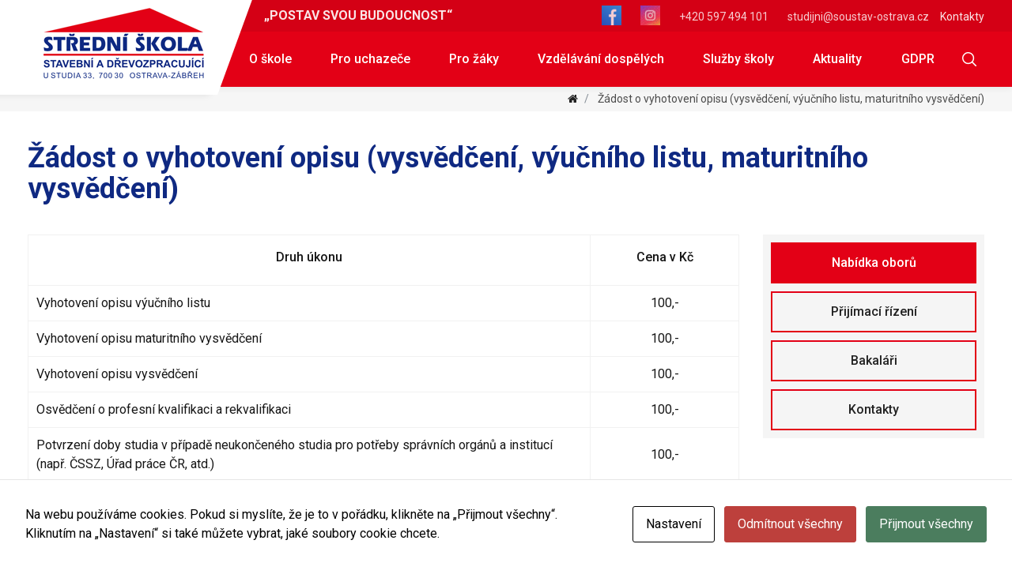

--- FILE ---
content_type: text/html; charset=UTF-8
request_url: https://soustav-ostrava.cz/zadost-o-vyhotoveni-opisu-vysvedceni-vyucniho-listu-maturitniho-vysvedceni/
body_size: 13630
content:
<!doctype html>
<html lang="cs">
	<head>
		<meta charset="UTF-8">
		
		<link href="//www.google-analytics.com" rel="dns-prefetch">
        <link href="https://soustav-ostrava.cz/wp-content/themes/soustav-ostrava/img/icons/touch.png" rel="apple-touch-icon-precomposed">

		<meta http-equiv="X-UA-Compatible" content="IE=edge">
		<meta name="theme-color" content="#f8f9fa">
        <meta name="viewport" content="width=device-width, initial-scale=1, shrink-to-fit=no">
		
		<meta name="author" content="http://eline.cz">

		<link href="https://fonts.googleapis.com/css?family=Roboto:300,400,500,700,900&amp;subset=latin-ext" rel="stylesheet">
        <link href="//netdna.bootstrapcdn.com/font-awesome/4.0.3/css/font-awesome.css" rel="stylesheet">
		<meta name='robots' content='max-image-preview:large' />
<link rel="alternate" title="oEmbed (JSON)" type="application/json+oembed" href="https://soustav-ostrava.cz/wp-json/oembed/1.0/embed?url=https%3A%2F%2Fsoustav-ostrava.cz%2Fzadost-o-vyhotoveni-opisu-vysvedceni-vyucniho-listu-maturitniho-vysvedceni%2F" />
<link rel="alternate" title="oEmbed (XML)" type="text/xml+oembed" href="https://soustav-ostrava.cz/wp-json/oembed/1.0/embed?url=https%3A%2F%2Fsoustav-ostrava.cz%2Fzadost-o-vyhotoveni-opisu-vysvedceni-vyucniho-listu-maturitniho-vysvedceni%2F&#038;format=xml" />
<style id='wp-img-auto-sizes-contain-inline-css' type='text/css'>
img:is([sizes=auto i],[sizes^="auto," i]){contain-intrinsic-size:3000px 1500px}
/*# sourceURL=wp-img-auto-sizes-contain-inline-css */
</style>
<style id='wp-emoji-styles-inline-css' type='text/css'>

	img.wp-smiley, img.emoji {
		display: inline !important;
		border: none !important;
		box-shadow: none !important;
		height: 1em !important;
		width: 1em !important;
		margin: 0 0.07em !important;
		vertical-align: -0.1em !important;
		background: none !important;
		padding: 0 !important;
	}
/*# sourceURL=wp-emoji-styles-inline-css */
</style>
<style id='wp-block-library-inline-css' type='text/css'>
:root{--wp-block-synced-color:#7a00df;--wp-block-synced-color--rgb:122,0,223;--wp-bound-block-color:var(--wp-block-synced-color);--wp-editor-canvas-background:#ddd;--wp-admin-theme-color:#007cba;--wp-admin-theme-color--rgb:0,124,186;--wp-admin-theme-color-darker-10:#006ba1;--wp-admin-theme-color-darker-10--rgb:0,107,160.5;--wp-admin-theme-color-darker-20:#005a87;--wp-admin-theme-color-darker-20--rgb:0,90,135;--wp-admin-border-width-focus:2px}@media (min-resolution:192dpi){:root{--wp-admin-border-width-focus:1.5px}}.wp-element-button{cursor:pointer}:root .has-very-light-gray-background-color{background-color:#eee}:root .has-very-dark-gray-background-color{background-color:#313131}:root .has-very-light-gray-color{color:#eee}:root .has-very-dark-gray-color{color:#313131}:root .has-vivid-green-cyan-to-vivid-cyan-blue-gradient-background{background:linear-gradient(135deg,#00d084,#0693e3)}:root .has-purple-crush-gradient-background{background:linear-gradient(135deg,#34e2e4,#4721fb 50%,#ab1dfe)}:root .has-hazy-dawn-gradient-background{background:linear-gradient(135deg,#faaca8,#dad0ec)}:root .has-subdued-olive-gradient-background{background:linear-gradient(135deg,#fafae1,#67a671)}:root .has-atomic-cream-gradient-background{background:linear-gradient(135deg,#fdd79a,#004a59)}:root .has-nightshade-gradient-background{background:linear-gradient(135deg,#330968,#31cdcf)}:root .has-midnight-gradient-background{background:linear-gradient(135deg,#020381,#2874fc)}:root{--wp--preset--font-size--normal:16px;--wp--preset--font-size--huge:42px}.has-regular-font-size{font-size:1em}.has-larger-font-size{font-size:2.625em}.has-normal-font-size{font-size:var(--wp--preset--font-size--normal)}.has-huge-font-size{font-size:var(--wp--preset--font-size--huge)}.has-text-align-center{text-align:center}.has-text-align-left{text-align:left}.has-text-align-right{text-align:right}.has-fit-text{white-space:nowrap!important}#end-resizable-editor-section{display:none}.aligncenter{clear:both}.items-justified-left{justify-content:flex-start}.items-justified-center{justify-content:center}.items-justified-right{justify-content:flex-end}.items-justified-space-between{justify-content:space-between}.screen-reader-text{border:0;clip-path:inset(50%);height:1px;margin:-1px;overflow:hidden;padding:0;position:absolute;width:1px;word-wrap:normal!important}.screen-reader-text:focus{background-color:#ddd;clip-path:none;color:#444;display:block;font-size:1em;height:auto;left:5px;line-height:normal;padding:15px 23px 14px;text-decoration:none;top:5px;width:auto;z-index:100000}html :where(.has-border-color){border-style:solid}html :where([style*=border-top-color]){border-top-style:solid}html :where([style*=border-right-color]){border-right-style:solid}html :where([style*=border-bottom-color]){border-bottom-style:solid}html :where([style*=border-left-color]){border-left-style:solid}html :where([style*=border-width]){border-style:solid}html :where([style*=border-top-width]){border-top-style:solid}html :where([style*=border-right-width]){border-right-style:solid}html :where([style*=border-bottom-width]){border-bottom-style:solid}html :where([style*=border-left-width]){border-left-style:solid}html :where(img[class*=wp-image-]){height:auto;max-width:100%}:where(figure){margin:0 0 1em}html :where(.is-position-sticky){--wp-admin--admin-bar--position-offset:var(--wp-admin--admin-bar--height,0px)}@media screen and (max-width:600px){html :where(.is-position-sticky){--wp-admin--admin-bar--position-offset:0px}}

/*# sourceURL=wp-block-library-inline-css */
</style><style id='wp-block-file-inline-css' type='text/css'>
.wp-block-file{box-sizing:border-box}.wp-block-file:not(.wp-element-button){font-size:.8em}.wp-block-file.aligncenter{text-align:center}.wp-block-file.alignright{text-align:right}.wp-block-file *+.wp-block-file__button{margin-left:.75em}:where(.wp-block-file){margin-bottom:1.5em}.wp-block-file__embed{margin-bottom:1em}:where(.wp-block-file__button){border-radius:2em;display:inline-block;padding:.5em 1em}:where(.wp-block-file__button):where(a):active,:where(.wp-block-file__button):where(a):focus,:where(.wp-block-file__button):where(a):hover,:where(.wp-block-file__button):where(a):visited{box-shadow:none;color:#fff;opacity:.85;text-decoration:none}
/*# sourceURL=https://soustav-ostrava.cz/wp-includes/blocks/file/style.min.css */
</style>
<style id='wp-block-paragraph-inline-css' type='text/css'>
.is-small-text{font-size:.875em}.is-regular-text{font-size:1em}.is-large-text{font-size:2.25em}.is-larger-text{font-size:3em}.has-drop-cap:not(:focus):first-letter{float:left;font-size:8.4em;font-style:normal;font-weight:100;line-height:.68;margin:.05em .1em 0 0;text-transform:uppercase}body.rtl .has-drop-cap:not(:focus):first-letter{float:none;margin-left:.1em}p.has-drop-cap.has-background{overflow:hidden}:root :where(p.has-background){padding:1.25em 2.375em}:where(p.has-text-color:not(.has-link-color)) a{color:inherit}p.has-text-align-left[style*="writing-mode:vertical-lr"],p.has-text-align-right[style*="writing-mode:vertical-rl"]{rotate:180deg}
/*# sourceURL=https://soustav-ostrava.cz/wp-includes/blocks/paragraph/style.min.css */
</style>
<style id='global-styles-inline-css' type='text/css'>
:root{--wp--preset--aspect-ratio--square: 1;--wp--preset--aspect-ratio--4-3: 4/3;--wp--preset--aspect-ratio--3-4: 3/4;--wp--preset--aspect-ratio--3-2: 3/2;--wp--preset--aspect-ratio--2-3: 2/3;--wp--preset--aspect-ratio--16-9: 16/9;--wp--preset--aspect-ratio--9-16: 9/16;--wp--preset--color--black: #000000;--wp--preset--color--cyan-bluish-gray: #abb8c3;--wp--preset--color--white: #ffffff;--wp--preset--color--pale-pink: #f78da7;--wp--preset--color--vivid-red: #cf2e2e;--wp--preset--color--luminous-vivid-orange: #ff6900;--wp--preset--color--luminous-vivid-amber: #fcb900;--wp--preset--color--light-green-cyan: #7bdcb5;--wp--preset--color--vivid-green-cyan: #00d084;--wp--preset--color--pale-cyan-blue: #8ed1fc;--wp--preset--color--vivid-cyan-blue: #0693e3;--wp--preset--color--vivid-purple: #9b51e0;--wp--preset--gradient--vivid-cyan-blue-to-vivid-purple: linear-gradient(135deg,rgb(6,147,227) 0%,rgb(155,81,224) 100%);--wp--preset--gradient--light-green-cyan-to-vivid-green-cyan: linear-gradient(135deg,rgb(122,220,180) 0%,rgb(0,208,130) 100%);--wp--preset--gradient--luminous-vivid-amber-to-luminous-vivid-orange: linear-gradient(135deg,rgb(252,185,0) 0%,rgb(255,105,0) 100%);--wp--preset--gradient--luminous-vivid-orange-to-vivid-red: linear-gradient(135deg,rgb(255,105,0) 0%,rgb(207,46,46) 100%);--wp--preset--gradient--very-light-gray-to-cyan-bluish-gray: linear-gradient(135deg,rgb(238,238,238) 0%,rgb(169,184,195) 100%);--wp--preset--gradient--cool-to-warm-spectrum: linear-gradient(135deg,rgb(74,234,220) 0%,rgb(151,120,209) 20%,rgb(207,42,186) 40%,rgb(238,44,130) 60%,rgb(251,105,98) 80%,rgb(254,248,76) 100%);--wp--preset--gradient--blush-light-purple: linear-gradient(135deg,rgb(255,206,236) 0%,rgb(152,150,240) 100%);--wp--preset--gradient--blush-bordeaux: linear-gradient(135deg,rgb(254,205,165) 0%,rgb(254,45,45) 50%,rgb(107,0,62) 100%);--wp--preset--gradient--luminous-dusk: linear-gradient(135deg,rgb(255,203,112) 0%,rgb(199,81,192) 50%,rgb(65,88,208) 100%);--wp--preset--gradient--pale-ocean: linear-gradient(135deg,rgb(255,245,203) 0%,rgb(182,227,212) 50%,rgb(51,167,181) 100%);--wp--preset--gradient--electric-grass: linear-gradient(135deg,rgb(202,248,128) 0%,rgb(113,206,126) 100%);--wp--preset--gradient--midnight: linear-gradient(135deg,rgb(2,3,129) 0%,rgb(40,116,252) 100%);--wp--preset--font-size--small: 13px;--wp--preset--font-size--medium: 20px;--wp--preset--font-size--large: 36px;--wp--preset--font-size--x-large: 42px;--wp--preset--spacing--20: 0.44rem;--wp--preset--spacing--30: 0.67rem;--wp--preset--spacing--40: 1rem;--wp--preset--spacing--50: 1.5rem;--wp--preset--spacing--60: 2.25rem;--wp--preset--spacing--70: 3.38rem;--wp--preset--spacing--80: 5.06rem;--wp--preset--shadow--natural: 6px 6px 9px rgba(0, 0, 0, 0.2);--wp--preset--shadow--deep: 12px 12px 50px rgba(0, 0, 0, 0.4);--wp--preset--shadow--sharp: 6px 6px 0px rgba(0, 0, 0, 0.2);--wp--preset--shadow--outlined: 6px 6px 0px -3px rgb(255, 255, 255), 6px 6px rgb(0, 0, 0);--wp--preset--shadow--crisp: 6px 6px 0px rgb(0, 0, 0);}:where(.is-layout-flex){gap: 0.5em;}:where(.is-layout-grid){gap: 0.5em;}body .is-layout-flex{display: flex;}.is-layout-flex{flex-wrap: wrap;align-items: center;}.is-layout-flex > :is(*, div){margin: 0;}body .is-layout-grid{display: grid;}.is-layout-grid > :is(*, div){margin: 0;}:where(.wp-block-columns.is-layout-flex){gap: 2em;}:where(.wp-block-columns.is-layout-grid){gap: 2em;}:where(.wp-block-post-template.is-layout-flex){gap: 1.25em;}:where(.wp-block-post-template.is-layout-grid){gap: 1.25em;}.has-black-color{color: var(--wp--preset--color--black) !important;}.has-cyan-bluish-gray-color{color: var(--wp--preset--color--cyan-bluish-gray) !important;}.has-white-color{color: var(--wp--preset--color--white) !important;}.has-pale-pink-color{color: var(--wp--preset--color--pale-pink) !important;}.has-vivid-red-color{color: var(--wp--preset--color--vivid-red) !important;}.has-luminous-vivid-orange-color{color: var(--wp--preset--color--luminous-vivid-orange) !important;}.has-luminous-vivid-amber-color{color: var(--wp--preset--color--luminous-vivid-amber) !important;}.has-light-green-cyan-color{color: var(--wp--preset--color--light-green-cyan) !important;}.has-vivid-green-cyan-color{color: var(--wp--preset--color--vivid-green-cyan) !important;}.has-pale-cyan-blue-color{color: var(--wp--preset--color--pale-cyan-blue) !important;}.has-vivid-cyan-blue-color{color: var(--wp--preset--color--vivid-cyan-blue) !important;}.has-vivid-purple-color{color: var(--wp--preset--color--vivid-purple) !important;}.has-black-background-color{background-color: var(--wp--preset--color--black) !important;}.has-cyan-bluish-gray-background-color{background-color: var(--wp--preset--color--cyan-bluish-gray) !important;}.has-white-background-color{background-color: var(--wp--preset--color--white) !important;}.has-pale-pink-background-color{background-color: var(--wp--preset--color--pale-pink) !important;}.has-vivid-red-background-color{background-color: var(--wp--preset--color--vivid-red) !important;}.has-luminous-vivid-orange-background-color{background-color: var(--wp--preset--color--luminous-vivid-orange) !important;}.has-luminous-vivid-amber-background-color{background-color: var(--wp--preset--color--luminous-vivid-amber) !important;}.has-light-green-cyan-background-color{background-color: var(--wp--preset--color--light-green-cyan) !important;}.has-vivid-green-cyan-background-color{background-color: var(--wp--preset--color--vivid-green-cyan) !important;}.has-pale-cyan-blue-background-color{background-color: var(--wp--preset--color--pale-cyan-blue) !important;}.has-vivid-cyan-blue-background-color{background-color: var(--wp--preset--color--vivid-cyan-blue) !important;}.has-vivid-purple-background-color{background-color: var(--wp--preset--color--vivid-purple) !important;}.has-black-border-color{border-color: var(--wp--preset--color--black) !important;}.has-cyan-bluish-gray-border-color{border-color: var(--wp--preset--color--cyan-bluish-gray) !important;}.has-white-border-color{border-color: var(--wp--preset--color--white) !important;}.has-pale-pink-border-color{border-color: var(--wp--preset--color--pale-pink) !important;}.has-vivid-red-border-color{border-color: var(--wp--preset--color--vivid-red) !important;}.has-luminous-vivid-orange-border-color{border-color: var(--wp--preset--color--luminous-vivid-orange) !important;}.has-luminous-vivid-amber-border-color{border-color: var(--wp--preset--color--luminous-vivid-amber) !important;}.has-light-green-cyan-border-color{border-color: var(--wp--preset--color--light-green-cyan) !important;}.has-vivid-green-cyan-border-color{border-color: var(--wp--preset--color--vivid-green-cyan) !important;}.has-pale-cyan-blue-border-color{border-color: var(--wp--preset--color--pale-cyan-blue) !important;}.has-vivid-cyan-blue-border-color{border-color: var(--wp--preset--color--vivid-cyan-blue) !important;}.has-vivid-purple-border-color{border-color: var(--wp--preset--color--vivid-purple) !important;}.has-vivid-cyan-blue-to-vivid-purple-gradient-background{background: var(--wp--preset--gradient--vivid-cyan-blue-to-vivid-purple) !important;}.has-light-green-cyan-to-vivid-green-cyan-gradient-background{background: var(--wp--preset--gradient--light-green-cyan-to-vivid-green-cyan) !important;}.has-luminous-vivid-amber-to-luminous-vivid-orange-gradient-background{background: var(--wp--preset--gradient--luminous-vivid-amber-to-luminous-vivid-orange) !important;}.has-luminous-vivid-orange-to-vivid-red-gradient-background{background: var(--wp--preset--gradient--luminous-vivid-orange-to-vivid-red) !important;}.has-very-light-gray-to-cyan-bluish-gray-gradient-background{background: var(--wp--preset--gradient--very-light-gray-to-cyan-bluish-gray) !important;}.has-cool-to-warm-spectrum-gradient-background{background: var(--wp--preset--gradient--cool-to-warm-spectrum) !important;}.has-blush-light-purple-gradient-background{background: var(--wp--preset--gradient--blush-light-purple) !important;}.has-blush-bordeaux-gradient-background{background: var(--wp--preset--gradient--blush-bordeaux) !important;}.has-luminous-dusk-gradient-background{background: var(--wp--preset--gradient--luminous-dusk) !important;}.has-pale-ocean-gradient-background{background: var(--wp--preset--gradient--pale-ocean) !important;}.has-electric-grass-gradient-background{background: var(--wp--preset--gradient--electric-grass) !important;}.has-midnight-gradient-background{background: var(--wp--preset--gradient--midnight) !important;}.has-small-font-size{font-size: var(--wp--preset--font-size--small) !important;}.has-medium-font-size{font-size: var(--wp--preset--font-size--medium) !important;}.has-large-font-size{font-size: var(--wp--preset--font-size--large) !important;}.has-x-large-font-size{font-size: var(--wp--preset--font-size--x-large) !important;}
/*# sourceURL=global-styles-inline-css */
</style>

<style id='classic-theme-styles-inline-css' type='text/css'>
/*! This file is auto-generated */
.wp-block-button__link{color:#fff;background-color:#32373c;border-radius:9999px;box-shadow:none;text-decoration:none;padding:calc(.667em + 2px) calc(1.333em + 2px);font-size:1.125em}.wp-block-file__button{background:#32373c;color:#fff;text-decoration:none}
/*# sourceURL=/wp-includes/css/classic-themes.min.css */
</style>
<link rel='stylesheet' id='cookies-and-content-security-policy-css' href='https://soustav-ostrava.cz/wp-content/plugins/cookies-and-content-security-policy/css/cookies-and-content-security-policy.min.css?ver=2.35' media='all' />
<link rel='stylesheet' id='normalize-css' href='https://soustav-ostrava.cz/wp-content/themes/soustav-ostrava/css/normalize.css?ver=1.0' media='all' />
<link rel='stylesheet' id='bootstrap-css' href='https://soustav-ostrava.cz/wp-content/themes/soustav-ostrava/css/bootstrap.min.css?ver=1.0' media='all' />
<link rel='stylesheet' id='hamburger-css' href='https://soustav-ostrava.cz/wp-content/themes/soustav-ostrava/css/hamburgers.min.css?ver=1.0' media='all' />
<link rel='stylesheet' id='font-awesome-css' href='https://soustav-ostrava.cz/wp-content/themes/soustav-ostrava/css/font-awesome.min.css?ver=1.0' media='all' />
<link rel='stylesheet' id='html5blank-css' href='https://soustav-ostrava.cz/wp-content/themes/soustav-ostrava/style.css?ver=1.0' media='all' />
<script type="text/javascript" src="https://soustav-ostrava.cz/wp-content/themes/soustav-ostrava/js/lib/conditionizr-4.3.0.min.js?ver=4.3.0" id="conditionizr-js"></script>
<script type="text/javascript" src="https://soustav-ostrava.cz/wp-content/themes/soustav-ostrava/js/lib/modernizr-2.7.1.min.js?ver=2.7.1" id="modernizr-js"></script>
<script type="text/javascript" src="https://soustav-ostrava.cz/wp-content/themes/soustav-ostrava/js/lib/jquery-3.2.1.min.js" id="jquery-js"></script>
<script type="text/javascript" src="https://soustav-ostrava.cz/wp-content/themes/soustav-ostrava/js/lib/popper.min.js?ver=2.7.1" id="popper-js"></script>
<script type="text/javascript" src="https://soustav-ostrava.cz/wp-content/themes/soustav-ostrava/js/lib/bootstrap.min.js?ver=v1.12.5" id="bootstrap-js"></script>
<script type="text/javascript" src="https://soustav-ostrava.cz/wp-content/themes/soustav-ostrava/js/scripts.js?ver=1.0.0" id="html5blankscripts-js"></script>
<link rel="https://api.w.org/" href="https://soustav-ostrava.cz/wp-json/" /><link rel="alternate" title="JSON" type="application/json" href="https://soustav-ostrava.cz/wp-json/wp/v2/pages/3683" /><style>
	.obory-single .post-tags {
background:#fff4be;
  text-align:center;

}
.obory-single .post-tags .tag{
  padding: 10px ; 
  display: block;
  font-weight: 500;
  margin-top: -2px;
}
	



.post-thumb-wrap-alt .col-md-8{
  height: 100%;
  overflow: hidden;
}
.post-thumb-wrap-alt img{
  height: 100%;
  object-fit: cover;
}
section.recent-posts .row .col-xl-8{
  flex: 0 0 100%;
        max-width: 100%;
}
section.recent-posts .row .col-xl-4{
  display: none;
}
	</style><style type="text/css" id="cookies-and-content-security-policy-css-custom"></style><link rel="icon" href="https://soustav-ostrava.cz/wp-content/uploads/2018/01/cropped-logo-32x32.png" sizes="32x32" />
<link rel="icon" href="https://soustav-ostrava.cz/wp-content/uploads/2018/01/cropped-logo-192x192.png" sizes="192x192" />
<link rel="apple-touch-icon" href="https://soustav-ostrava.cz/wp-content/uploads/2018/01/cropped-logo-180x180.png" />
<meta name="msapplication-TileImage" content="https://soustav-ostrava.cz/wp-content/uploads/2018/01/cropped-logo-270x270.png" />
		<style type="text/css" id="wp-custom-css">
			#cookie-notice{
	width: 300px;
	min-width: 100px;
	left: auto;
	right: 15px;
	bottom: 15px;
	font-size: 12px;
}
.cookie-notice-container{
	width:auto;
}
#cn-accept-cookie {
	background: #0f2982;
	border-radius: 0;
}
.obory-files-inpage{display: none;}


.services-section .service-single-wrap.hide{
  display: block;
}
.services-section .service-single {
    display: block;
    padding: 30px;
}
.services-section .service-single h4{
  margin: 0;
}
.services-section .service-single p{
  margin-top: 15px;
}
.services-section .service-single a{
  padding: 0;
}		</style>
		
		<script>
        // conditionizr.com
        // configure environment tests
        conditionizr.config({
            assets: 'https://soustav-ostrava.cz/wp-content/themes/soustav-ostrava',
            tests: {}
        }); 
        </script>

		<!--Start of global snippet: Please do not remove
		Place this snippet between the <head> and </head> tags on every page of your site.-->
		<!-- Google tag (gtag.js) -->
		<script async src="https://www.googletagmanager.com/gtag/js?id=DC-12671126"></script>
		<script>
		window.dataLayer = window.dataLayer || [];
		function gtag(){dataLayer.push(arguments);}
		gtag('js', new Date());

		gtag('config', 'DC-12671126');
		</script>
		<!-- End of global snippet: Please do not remove -->

	</head>
	<body class="wp-singular page-template-default page page-id-3683 wp-theme-soustav-ostrava modal-cacsp-open-no-backdrop zadost-o-vyhotoveni-opisu-vysvedceni-vyucniho-listu-maturitniho-vysvedceni"> 

	
<!--
Event snippet for www.soustav-ostrava.cz on : Please do not remove.
Place this snippet on pages with events you’re tracking. 
Creation date: 01/18/2024
-->
<script>
gtag('event', 'conversion', {
'allow_custom_scripts': true,
'send_to': 'DC-12671126/invmedia/wwwso0+unique'
});
</script>
<noscript>
<img src="https://ad.doubleclick.net/ddm/activity/src=12671126;type=invmedia;cat=wwwso0;dc_lat=;dc_rdid=;tag_for_child_directed_treatment=;tfua=;npa=;gdpr=${GDPR};gdpr_consent=${GDPR_CONSENT_755};ord=1;num=1?" width="1" height="1" alt=""/>
</noscript>
<!-- End of event snippet: Please do not remove -->


<div id="fb-root"></div>
<script>(function(d, s, id) {
  var js, fjs = d.getElementsByTagName(s)[0];
  if (d.getElementById(id)) return;
  js = d.createElement(s); js.id = id;
  js.src = 'https://connect.facebook.net/cs_CZ/sdk.js#xfbml=1&version=v2.11';
  fjs.parentNode.insertBefore(js, fjs);
}(document, 'script', 'facebook-jssdk'));</script>

	<div id="dark-overlay"></div>

	<!-- HEADER-->
	<header class="navbar navbar-expand-lg navbar-light">
		<div class="container">
		<div class="navbar-brand-wrap">
			<a href="https://soustav-ostrava.cz" class="navbar-brand" title="Střední škola stavební a dřevozpracující, Ostrava"><img width="203" height="90" src="https://soustav-ostrava.cz/wp-content/uploads/2018/01/logo.png" class="image wp-image-680  attachment-full size-full" alt="Střední škola stavební a dřevozpracující, Ostrava" style="max-width: 100%; height: auto;" decoding="async" srcset="https://soustav-ostrava.cz/wp-content/uploads/2018/01/logo.png 203w, https://soustav-ostrava.cz/wp-content/uploads/2018/01/logo-120x53.png 120w" sizes="(max-width: 203px) 100vw, 203px" /></a>

		</div>
		<div class="nav-wrap">
			<nav class="nav-top">
				<span><b>„POSTAV SVOU BUDOUCNOST“</b></span>
				<div class="float-right">
        <p><a href="https://www.facebook.com/people/S%C5%A0-stavebn%C3%AD-a-d%C5%99evozpracuj%C3%ADc%C3%AD/100064129421445/?fref=nf&amp;ref=embed_page">
<img src="https://soustav-ostrava.cz/wp-content/uploads/2024/12/facebook-6338507_640-e1733843864473.png" /></a></p>
        <p><a href="https://www.instagram.com/ssstavebniadrevozpracujici/">
<img src="https://soustav-ostrava.cz/wp-content/uploads/2024/12/instagram_logo-e1733842890762.jpg" /></a></p>
				<p><a href="tel:+420597494101">+420 597 494 101</a></p>
<p><a href="mailto:studijni@soustav-ostrava.cz">studijni@soustav-ostrava.cz </a></p>
					<a href="https://soustav-ostrava.cz/kontakty">Kontakty</a>
				</div>
			</nav>
			<nav class="nav-main">
				<div class="search-toggler search-toggler2" id="search-toggler"><img src="https://soustav-ostrava.cz/wp-content/themes/soustav-ostrava/img/search-icon-white.svg"></div>
				<button class="navbar-toggler" type="button" data-toggle="collapse" data-target="#navbarNav" aria-controls="navbarNav" aria-expanded="false" aria-label="Toggle navigation">

					<span class="navbar-toggler-icon"></span>
				</button>
				<div class="collapse navbar-collapse" id="navbarNav">
					<ul class="navbar-nav ml-auto"><li id="menu_item-681" class="menu-item menu-item-type-post_type menu-item-object-page menu-item-has-children dropdown menu-item-681" ><a class="nav-link" href="https://soustav-ostrava.cz/o-skole/" >O škole </a>
 <span role="button" class="dropdown-toggle" id="dropdownMenuLink-8" data-toggle="dropdown" aria-haspopup="true" aria-expanded="false"><span class="caret"></span></span>
            <ul class="dropdown-menu depth_0" aria-labelledby="dropdownMenuLink-8">
	<li id="menu_item-865" class="menu-item menu-item-type-post_type menu-item-object-page menu-item-865" ><a class="nav-link" href="https://soustav-ostrava.cz/kontakty/">Kontakty</a></li>
	<li id="menu_item-699" class="menu-item menu-item-type-post_type menu-item-object-page menu-item-699" ><a class="nav-link" href="https://soustav-ostrava.cz/o-skole/uredni-deska/">Úřední deska</a></li>
	<li id="menu_item-693" class="menu-item menu-item-type-post_type menu-item-object-page menu-item-693" ><a class="nav-link" href="https://soustav-ostrava.cz/o-skole/dokumenty-skoly/">Dokumenty školy</a></li>
	<li id="menu_item-3115" class="menu-item menu-item-type-post_type menu-item-object-page menu-item-3115" ><a class="nav-link" href="https://soustav-ostrava.cz/historie-skoly/">Historie školy</a></li>
	<li id="menu_item-2103" class="menu-item menu-item-type-post_type menu-item-object-page menu-item-2103" ><a class="nav-link" href="https://soustav-ostrava.cz/o-skole/skolska-rada/">Školská rada</a></li>
	<li id="menu_item-694" class="menu-item menu-item-type-post_type menu-item-object-page menu-item-694" ><a class="nav-link" href="https://soustav-ostrava.cz/o-skole/formulare/">Formuláře</a></li>
	<li id="menu_item-698" class="menu-item menu-item-type-post_type menu-item-object-page menu-item-698" ><a class="nav-link" href="https://soustav-ostrava.cz/o-skole/projekty-skoly/">Projekty školy</a></li>
	<li id="menu_item-697" class="menu-item menu-item-type-post_type menu-item-object-page menu-item-697" ><a class="nav-link" href="https://soustav-ostrava.cz/o-skole/partneri-skoly/">Partneři školy</a></li>
	<li id="menu_item-1898" class="menu-item menu-item-type-post_type menu-item-object-page menu-item-1898" ><a class="nav-link" href="https://soustav-ostrava.cz/o-skole/gdpr/">Ochrana osobních údajů</a></li>
	<li id="menu_item-5032" class="menu-item menu-item-type-post_type menu-item-object-page menu-item-5032" ><a class="nav-link" href="https://soustav-ostrava.cz/ochrana-oznamovatelu-vnitrni-oznamovaci-system/">Ochrana oznamovatelů – Vnitřní oznamovací systém</a></li>
	<li id="menu_item-2642" class="menu-item menu-item-type-post_type menu-item-object-page menu-item-2642" ><a class="nav-link" href="https://soustav-ostrava.cz/pristupnost-stranek/">Přístupnost stránek</a></li>
	<li id="menu_item-6988" class="menu-item menu-item-type-post_type menu-item-object-page menu-item-6988" ><a class="nav-link" href="https://soustav-ostrava.cz/o-skole/verejne-zakazky/">Veřejné zakázky</a></li>
</ul>
</li>
<li id="menu_item-682" class="menu-item menu-item-type-post_type menu-item-object-page menu-item-has-children dropdown menu-item-682" ><a class="nav-link" href="https://soustav-ostrava.cz/pro-uchazece/" >Pro uchazeče </a>
 <span role="button" class="dropdown-toggle" id="dropdownMenuLink-14" data-toggle="dropdown" aria-haspopup="true" aria-expanded="false"><span class="caret"></span></span>
            <ul class="dropdown-menu depth_0" aria-labelledby="dropdownMenuLink-14">
	<li id="menu_item-743" class="menu-item menu-item-type-post_type menu-item-object-page menu-item-743" ><a class="nav-link" href="https://soustav-ostrava.cz/pro-uchazece/prijimaci-rizeni/">Přijímací řízení</a></li>
	<li id="menu_item-744" class="menu-item menu-item-type-post_type menu-item-object-page menu-item-744" ><a class="nav-link" href="https://soustav-ostrava.cz/pro-uchazece/stipendia/">Stipendia</a></li>
	<li id="menu_item-746" class="menu-item menu-item-type-post_type menu-item-object-page menu-item-746" ><a class="nav-link" href="https://soustav-ostrava.cz/pro-uchazece/dny-otevrenych-dveri/">Dny otevřených dveří</a></li>
	<li id="menu_item-864" class="menu-item menu-item-type-post_type_archive menu-item-object-obory menu-item-864" ><a class="nav-link" href="https://soustav-ostrava.cz/obory/">Nabídka oborů vzdělávání</a></li>
	<li id="menu_item-2842" class="menu-item menu-item-type-post_type menu-item-object-page menu-item-2842" ><a class="nav-link" href="https://soustav-ostrava.cz/remeslo-ma-respekt/">Řemeslo má respekt</a></li>
</ul>
</li>
<li id="menu_item-683" class="menu-item menu-item-type-post_type menu-item-object-page menu-item-has-children dropdown menu-item-683" ><a class="nav-link" href="https://soustav-ostrava.cz/pro-zaky/" >Pro žáky </a>
 <span role="button" class="dropdown-toggle" id="dropdownMenuLink-11" data-toggle="dropdown" aria-haspopup="true" aria-expanded="false"><span class="caret"></span></span>
            <ul class="dropdown-menu depth_0" aria-labelledby="dropdownMenuLink-11">
	<li id="menu_item-749" class="menu-item menu-item-type-post_type menu-item-object-page menu-item-749" ><a class="nav-link" href="https://soustav-ostrava.cz/pro-zaky/plan-akci/">Plán akcí</a></li>
	<li id="menu_item-748" class="menu-item menu-item-type-post_type menu-item-object-page menu-item-748" ><a class="nav-link" href="https://soustav-ostrava.cz/pro-zaky/maturity/">Maturity</a></li>
	<li id="menu_item-752" class="menu-item menu-item-type-post_type menu-item-object-page menu-item-752" ><a class="nav-link" href="https://soustav-ostrava.cz/pro-zaky/zaverecne-zkousky/">Závěrečné zkoušky</a></li>
	<li id="menu_item-1330" class="menu-item menu-item-type-post_type menu-item-object-page menu-item-1330" ><a class="nav-link" href="https://soustav-ostrava.cz/pro-uchazece/informace-o-stravovani/">Informace o stravování</a></li>
	<li id="menu_item-751" class="menu-item menu-item-type-post_type menu-item-object-page menu-item-751" ><a class="nav-link" href="https://soustav-ostrava.cz/pro-zaky/vychovne-poradenstvi/">Výchovné poradenství</a></li>
</ul>
</li>
<li id="menu_item-684" class="menu-item menu-item-type-post_type menu-item-object-page menu-item-has-children dropdown menu-item-684" ><a class="nav-link" href="https://soustav-ostrava.cz/vzdelavani-dospelych/" >Vzdělávání dospělých </a>
 <span role="button" class="dropdown-toggle" id="dropdownMenuLink-15" data-toggle="dropdown" aria-haspopup="true" aria-expanded="false"><span class="caret"></span></span>
            <ul class="dropdown-menu depth_0" aria-labelledby="dropdownMenuLink-15">
	<li id="menu_item-753" class="menu-item menu-item-type-post_type menu-item-object-page menu-item-753" ><a class="nav-link" href="https://soustav-ostrava.cz/vzdelavani-dospelych/mladistvi-a-poradenstvi/">Mladiství a poradenství</a></li>
	<li id="menu_item-754" class="menu-item menu-item-type-post_type menu-item-object-page menu-item-754" ><a class="nav-link" href="https://soustav-ostrava.cz/vzdelavani-dospelych/odborna-skoleni-a-kurzy/">Odborná školení a kurzy</a></li>
	<li id="menu_item-755" class="menu-item menu-item-type-post_type menu-item-object-page menu-item-755" ><a class="nav-link" href="https://soustav-ostrava.cz/vzdelavani-dospelych/rekvalifikace/">Rekvalifikace</a></li>
</ul>
</li>
<li id="menu_item-692" class="menu-item menu-item-type-post_type menu-item-object-page menu-item-has-children dropdown menu-item-692" ><a class="nav-link" href="https://soustav-ostrava.cz/sluzby-skoly/" >Služby školy </a>
 <span role="button" class="dropdown-toggle" id="dropdownMenuLink-13" data-toggle="dropdown" aria-haspopup="true" aria-expanded="false"><span class="caret"></span></span>
            <ul class="dropdown-menu depth_0" aria-labelledby="dropdownMenuLink-13">
	<li id="menu_item-1081" class="menu-item menu-item-type-post_type menu-item-object-page menu-item-1081" ><a class="nav-link" href="https://soustav-ostrava.cz/sluzby-skoly/zakazkova-cinnost/">Zakázková činnost</a></li>
	<li id="menu_item-1082" class="menu-item menu-item-type-post_type menu-item-object-page menu-item-1082" ><a class="nav-link" href="https://soustav-ostrava.cz/sluzby-skoly/pronajmy-prostor/">Pronájmy prostor – učebny, sály, tělocvična</a></li>
</ul>
</li>
<li id="menu_item-685" class="menu-item menu-item-type-taxonomy menu-item-object-category menu-item-685" ><a class="nav-link" href="https://soustav-ostrava.cz/./aktuality/">Aktuality</a></li>
<li id="menu_item-2988" class="menu-item menu-item-type-post_type menu-item-object-page menu-item-2988" ><a class="nav-link" href="https://soustav-ostrava.cz/o-skole/gdpr/">GDPR</a></li>
</ul>					<div class="search-toggler" id="search-toggler"><img src="https://soustav-ostrava.cz/wp-content/themes/soustav-ostrava/img/search-icon-white.svg"></div>
				</div>
			</nav>			
		</div>

		</div>
	</header>
	<!-- /HEADER -->

<div class="navbar-push"></div>



<!-- search -->
<form class="search" method="get" action="https://soustav-ostrava.cz" role="search">
	<div class="container search-container">
	<input class="search-input" type="search" name="s" placeholder="Vyhledávání...">
	<button class="search-submit btn btn-dark" type="submit" role="button">Hledat</button>
	</div>
</form>
<!-- /search -->


<div class="breadcrumb-wrap"><div class="container"><ul id="breadcrumb" class="breadcrumb"><li class=" breadcrumb-item item-home"><a class="breadcrumb-item bread-home" href="https://soustav-ostrava.cz" title="Domů"><span class="fa fa-home"></span></a></li><li class="breadcrumb-item item-current item-3683"><strong class="bread-current bread-3683"> Žádost o vyhotovení opisu (vysvědčení, výučního listu, maturitního vysvědčení)</strong></li></ul></div></div>
<section class="post-thumbnail-alt">


			<!-- article -->



					<!-- post thumbnail -->
				<div class="post-thumb-text-alt">
		<div class="container">
		<h2>Žádost o vyhotovení opisu (vysvědčení, výučního listu, maturitního vysvědčení)</h2>
	</div>
	</div>

				 			<!-- /post thumbnail -->
	</section>		




	<main role="main">
		<!-- section -->
		
		<article id="post-3683" class="post-3683 page type-page status-publish hentry">
<div class="container">
<div class="row">
	
		<div class="col-12 col-md-9">
<div class="post-detail-wrap">

				




<table style="border-collapse: collapse; width: 102.621%; height: 224px;">
<tbody>
<tr style="height: 64px;">
<td style="width: 54.065%; height: 64px;">
<h6 style="text-align: center;">Druh úkonu</h6>
</td>
<td style="width: 14.3438%; height: 64px; text-align: center;">
<h6>Cena v Kč</h6>
</td>
</tr>
<tr style="height: 23px;">
<td style="width: 54.065%; height: 23px;">Vyhotovení opisu výučního listu</td>
<td style="width: 14.3438%; height: 23px; text-align: center;">100,-</td>
</tr>
<tr style="height: 23px;">
<td style="width: 54.065%; height: 23px;">Vyhotovení opisu maturitního vysvědčení</td>
<td style="width: 14.3438%; height: 23px; text-align: center;">100,-</td>
</tr>
<tr style="height: 23px;">
<td style="width: 54.065%; height: 23px;">Vyhotovení opisu vysvědčení</td>
<td style="width: 14.3438%; height: 23px; text-align: center;">100,-</td>
</tr>
<tr style="height: 23px;">
<td style="width: 54.065%; height: 23px;">Osvědčení o profesní kvalifikaci a rekvalifikaci</td>
<td style="width: 14.3438%; height: 23px; text-align: center;">100,-</td>
</tr>
<tr style="height: 23px;">
<td style="width: 54.065%; height: 23px;">Potvrzení doby studia v případě neukončeného studia pro potřeby správních orgánů a institucí (např. ČSSZ, Úřad práce ČR, atd.)</td>
<td style="width: 14.3438%; height: 23px; text-align: center;">100,-</td>
</tr>
</tbody>
</table>
<p> </p>



<div class="wp-block-file"><a id="wp-block-file--media-1136cab7-fb5c-43d0-9138-94d72f0776e7" href="https://soustav-ostrava.cz/wp-content/uploads/2020/09/9-Zadost-o-vyhotoveni-opisu-vysvedceni-vyucniho-listu-maturitniho-vysvedceni.pdf">Žádost o vyhotovení opisu (vysvědčení, výučního listu, maturitního vysvědčení)</a><a href="https://soustav-ostrava.cz/wp-content/uploads/2020/09/9-Zadost-o-vyhotoveni-opisu-vysvedceni-vyucniho-listu-maturitniho-vysvedceni.pdf" class="wp-block-file__button wp-element-button" download aria-describedby="wp-block-file--media-1136cab7-fb5c-43d0-9138-94d72f0776e7">Stáhnout</a></div>

				</div>
</div>

	<div class="col-12 col-md-3">
		<div class="page-side-bar">
		<a href="https://soustav-ostrava.cz/obory" class="btn">Nabídka oborů</a>
			<a href="https://soustav-ostrava.cz/pro-uchazece/prijimaci-rizeni/" class="btn btn-ghost">Přijímací řízení</a>
			<a href="https://bakalari.soustav-ostrava.cz/bakaweb/next/login.aspx?ReturnUrl=%2fbakaweb%2fnext%2fdash.aspx" class="btn btn-ghost">Bakaláři</a>
			<a href="https://soustav-ostrava.cz/kontakty" class="btn btn-ghost">Kontakty</a>
		</div>
		</div>
	
</div>
</div>

			</article>
			<!-- /article -->

		
		
	

	</main>


<!-- RECENT POSTS -->
<section class="recent-posts">
	<div class="container">

		<div class="recent-posts-heading">
			<h2>Nejnovější aktuality</h2>			<div class="textwidget"></div>
							<div class="archiv-link">
<a href="/aktuality"class="btn btn-primary btn-ghost-dark btn-small">Více aktualit</a>		</div>
		</div>


		<div class="row">
			<div class="col-sm-12 col-md-12 col-lg-8 col-xl-8">
				<div class="row">
						<div class="col-sm-12 col-md-12 col-lg-12 col-xl-12 post-index-wrap">
			<a href="https://soustav-ostrava.cz/aktuality/den-otevrenych-dveri-na-nasi-skole-15-ledna-2026/" title="Den otevřených dveří na naší škole – 15. ledna 2026" class="card post-wrap">
    
    <div class="post-img-wrap">
    			<!-- post thumbnail -->
				<img src="https://soustav-ostrava.cz/wp-content/uploads/2026/01/IMG_20260115_150043-460x420.jpg" class="card-img-top wp-post-image" alt="Den otevřených dveří na naší škole – 15. ledna 2026" title="Den otevřených dveří na naší škole – 15. ledna 2026" decoding="async" loading="lazy" />				<!-- /post thumbnail -->
</div>
				<div class="card-body">
					<h4 class="card-title">Den otevřených dveří na naší škole – 15. ledna 2026</h4>
					<small class="text-muted">Zveřejněno 16. 1. 2026</small>
					<p class="card-text">Ve středu 15. 1. 2026 se na naší škole uskutečnil Den otevřených dveří, během kterého měli zájemci o studium, jejich&hellip;</p>
					<div class="card-body-bottom">
						<small><i class="fa fa-comments"></i> Žádné komentáře</small>
						<span class="btn btn-small">Celý článek</span>
					</div>
				</div>

			</a>
			</div>

						<div class="col-sm-12 col-md-12 col-lg-12 col-xl-12 post-index-wrap">
			<a href="https://soustav-ostrava.cz/aktuality/vanocni-turnaj-o-pohar-prezidenta-cti-ceske-republiky/" title="Vánoční turnaj o pohár prezidenta CTI České republiky" class="card post-wrap">
    
    <div class="post-img-wrap">
    			<!-- post thumbnail -->
				<img src="https://soustav-ostrava.cz/wp-content/uploads/2025/12/IMG_20251209_080607-460x420.jpg" class="card-img-top wp-post-image" alt="Vánoční turnaj o pohár prezidenta CTI České republiky" title="Vánoční turnaj o pohár prezidenta CTI České republiky" decoding="async" loading="lazy" />				<!-- /post thumbnail -->
</div>
				<div class="card-body">
					<h4 class="card-title">Vánoční turnaj o pohár prezidenta CTI České republiky</h4>
					<small class="text-muted">Zveřejněno 9. 12. 2025</small>
					<p class="card-text">V úterý 9. prosince se naši instalatéři 1. a 2. ročníku účastnili už tradičního turnaje ve futsale mezi školami z&hellip;</p>
					<div class="card-body-bottom">
						<small><i class="fa fa-comments"></i> Žádné komentáře</small>
						<span class="btn btn-small">Celý článek</span>
					</div>
				</div>

			</a>
			</div>

						<div class="col-sm-12 col-md-12 col-lg-12 col-xl-12 post-index-wrap">
			<a href="https://soustav-ostrava.cz/aktuality/student-a-job-2025-nase-skola-se-predstavila-na-veletrhu-v-ostrave/" title="Student a Job 2025 – naše škola se představila na veletrhu v Ostravě" class="card post-wrap">
    
    <div class="post-img-wrap">
    			<!-- post thumbnail -->
				<img src="https://soustav-ostrava.cz/wp-content/uploads/2025/12/moje-3-460x399.jpg" class="card-img-top wp-post-image" alt="Student a Job 2025 – naše škola se představila na veletrhu v Ostravě" title="Student a Job 2025 – naše škola se představila na veletrhu v Ostravě" decoding="async" loading="lazy" />				<!-- /post thumbnail -->
</div>
				<div class="card-body">
					<h4 class="card-title">Student a Job 2025 – naše škola se představila na veletrhu v Ostravě</h4>
					<small class="text-muted">Zveřejněno 8. 12. 2025</small>
					<p class="card-text">Ve dnech 5.–6. prosince 2025 se naše škola zúčastnila veletrhu Student a Job na výstavišti Černá louka v Ostravě, kde&hellip;</p>
					<div class="card-body-bottom">
						<small><i class="fa fa-comments"></i> Žádné komentáře</small>
						<span class="btn btn-small">Celý článek</span>
					</div>
				</div>

			</a>
			</div>

			</div>
</div>
<div class="col-sm-12 col-md-12 col-lg-4 col-xl-4">
<div class="fb-page" data-href="https://www.facebook.com/S%C5%A0-stavebn%C3%AD-a-d%C5%99evozpracuj%C3%ADc%C3%AD-284790608207153/" data-tabs="timeline" data-width="500" data-small-header="false" data-adapt-container-width="true" data-hide-cover="false" data-show-facepile="true"><blockquote cite="https://www.facebook.com/S%C5%A0-stavebn%C3%AD-a-d%C5%99evozpracuj%C3%ADc%C3%AD-284790608207153/" class="fb-xfbml-parse-ignore"><a href="https://www.facebook.com/S%C5%A0-stavebn%C3%AD-a-d%C5%99evozpracuj%C3%ADc%C3%AD-284790608207153/">SŠ stavební a dřevozpracující</a></blockquote></div>
	</div>
		</div><!-- /row -->




	</div> 
</section>  
<!-- /RECENT POSTS -->




<!-- CONTACT-FORM -->
<section class="cta-section">
	<div class="container">
		<div class="cta-inner"><h2>Řemeslo má zlaté dno! Proto neváhej a přijď se učit k nám.</h2>			<div class="textwidget"><p><a class="btn btn-primary btn-white" href="/pro-uchazece/prijimaci-rizeni/">Přijímací řízení</a><a class="btn btn-primary btn-ghost btn-ghost-white" href="/obory/">Nabídka oborů</a></p>
</div>
		</div>	
	</div>
</section>
<!-- /CONTACT-FORM -->
				

<!-- FOOTER -->
<footer class="footer">
	<div class="container">
		<div class="row">
			<div class="col-md-6">
				<div class="row">
				<div class="col-12 col-sm-6 col-md-6 col-lg-6 col-xl-6"><div class="footer-inner"><h3>O škole</h3><ul id="menu-o-skole" class="menu"><li id="menu-item-665" class="menu-item menu-item-type-post_type menu-item-object-page menu-item-665"><a class="nav-link" href="https://soustav-ostrava.cz/o-skole/uredni-deska/">Úřední deska</a></li>
<li id="menu-item-659" class="menu-item menu-item-type-post_type menu-item-object-page menu-item-659"><a class="nav-link" href="https://soustav-ostrava.cz/o-skole/dokumenty-skoly/">Dokumenty školy</a></li>
<li id="menu-item-660" class="menu-item menu-item-type-post_type menu-item-object-page menu-item-660"><a class="nav-link" href="https://soustav-ostrava.cz/o-skole/formulare/">Formuláře</a></li>
<li id="menu-item-664" class="menu-item menu-item-type-post_type menu-item-object-page menu-item-664"><a class="nav-link" href="https://soustav-ostrava.cz/o-skole/projekty-skoly/">Projekty školy</a></li>
<li id="menu-item-663" class="menu-item menu-item-type-post_type menu-item-object-page menu-item-663"><a class="nav-link" href="https://soustav-ostrava.cz/o-skole/partneri-skoly/">Partneři školy</a></li>
<li id="menu-item-2848" class="menu-item menu-item-type-post_type menu-item-object-page menu-item-2848"><a class="nav-link" href="https://soustav-ostrava.cz/o-skole/gdpr/">Ochrana osobních údajů</a></li>
<li id="menu-item-6986" class="menu-item menu-item-type-post_type menu-item-object-page menu-item-6986"><a class="nav-link" href="https://soustav-ostrava.cz/o-skole/verejne-zakazky/">Veřejné zakázky</a></li>
</ul></div></div><div class="col-12 col-sm-6 col-md-6 col-lg-6 col-xl-6"><div class="footer-inner"><h3>Pro žáky</h3><ul id="menu-pro-zaky" class="menu"><li id="menu-item-669" class="menu-item menu-item-type-post_type menu-item-object-page menu-item-669"><a class="nav-link" href="https://soustav-ostrava.cz/pro-zaky/plan-akci/">Plán akcí</a></li>
<li id="menu-item-668" class="menu-item menu-item-type-post_type menu-item-object-page menu-item-668"><a class="nav-link" href="https://soustav-ostrava.cz/pro-zaky/maturity/">Maturity</a></li>
<li id="menu-item-672" class="menu-item menu-item-type-post_type menu-item-object-page menu-item-672"><a class="nav-link" href="https://soustav-ostrava.cz/pro-zaky/zaverecne-zkousky/">Závěrečné zkoušky</a></li>
<li id="menu-item-671" class="menu-item menu-item-type-post_type menu-item-object-page menu-item-671"><a class="nav-link" href="https://soustav-ostrava.cz/pro-zaky/vychovne-poradenstvi/">Výchovné poradenství</a></li>
</ul></div></div><div class="col-12 col-sm-6 col-md-6 col-lg-6 col-xl-6"><div class="footer-inner"><h3>Pro uchazeče</h3><ul id="menu-pro-uchazece" class="menu"><li id="menu-item-673" class="menu-item menu-item-type-post_type menu-item-object-page menu-item-673"><a class="nav-link" href="https://soustav-ostrava.cz/pro-uchazece/dny-otevrenych-dveri/">Dny otevřených dveří</a></li>
<li id="menu-item-674" class="menu-item menu-item-type-post_type menu-item-object-page menu-item-674"><a class="nav-link" href="https://soustav-ostrava.cz/pro-uchazece/nabidka-oboru-vzdelavani/">Nabídka oborů vzdělávání</a></li>
<li id="menu-item-676" class="menu-item menu-item-type-post_type menu-item-object-page menu-item-676"><a class="nav-link" href="https://soustav-ostrava.cz/pro-uchazece/stipendia/">Stipendia</a></li>
<li id="menu-item-675" class="menu-item menu-item-type-post_type menu-item-object-page menu-item-675"><a class="nav-link" href="https://soustav-ostrava.cz/pro-uchazece/prijimaci-rizeni/">Přijímací řízení</a></li>
</ul></div></div><div class="col-12 col-sm-6 col-md-6 col-lg-6 col-xl-6"><div class="footer-inner"><h3>Vzdělávání dospělých</h3><ul id="menu-vzdelavani-dospelych" class="menu"><li id="menu-item-679" class="menu-item menu-item-type-post_type menu-item-object-page menu-item-679"><a class="nav-link" href="https://soustav-ostrava.cz/vzdelavani-dospelych/rekvalifikace/">Rekvalifikace</a></li>
<li id="menu-item-678" class="menu-item menu-item-type-post_type menu-item-object-page menu-item-678"><a class="nav-link" href="https://soustav-ostrava.cz/vzdelavani-dospelych/odborna-skoleni-a-kurzy/">Odborná školení a kurzy</a></li>
<li id="menu-item-677" class="menu-item menu-item-type-post_type menu-item-object-page menu-item-677"><a class="nav-link" href="https://soustav-ostrava.cz/vzdelavani-dospelych/mladistvi-a-poradenstvi/">Mladiství a poradenství</a></li>
</ul></div></div>	
			</div>
			</div>
			<div class="col-md-6">
				
				<h3>Kontaktní informace</h3>			<div class="textwidget"><div class="footer-inner-side">
<div class="footer-contacts">
<div class="footer-contacts-single">
<p>Střední škola stavební a dřevozpracující, Ostrava, příspěvková organizace</p>
<p>&nbsp;</p>
<p>U Studia 2654/33</p>
<p>700 30, Ostrava &#8211; Zábřeh</p>
<p>datová schránka : p8pfwmx</p>
<table style="border-collapse: collapse; border-style: hidden;">
<tbody>
<tr style="border-style: hidden;">
<td style="border-style: hidden;text-align: center;"><a href="https://www.facebook.com/people/S%C5%A0-stavebn%C3%AD-a-d%C5%99evozpracuj%C3%ADc%C3%AD/100064129421445/?fref=nf&amp;ref=embed_page"><br />
<img decoding="async" src="https://soustav-ostrava.cz/wp-content/uploads/2024/12/10464408-e1733835593760.png" /></a></td>
<td style="border-style: hidden;text-align: center;"><a href="https://www.instagram.com/ssstavebniadrevozpracujici/"><br />
<img decoding="async" src="https://soustav-ostrava.cz/wp-content/uploads/2024/12/instagram_logo-1-e1733842983458.jpg" /></a></td>
</tr>
</tbody>
</table>
</div>
</div>
<div class="footer-contacts">
<div class="footer-contacts-single">
<p>IČ: 00845213<br />
DIČ: CZ00845213<br />
IZO: 600017702</p>
</div>
<div class="footer-contacts-single">
<p>Telefonní ústředna:</p>
<p>Studijní oddělení:</p>
<p>&nbsp;</p>
<p>studijni@soustav-ostrava.cz</p>
<p>&nbsp;</p>
<p><a href="https://soustav-ostrava.cz/kontakty">Všechny kontakty</a></p>
<p><a style="color: #0066cc; font-family: Georgia,&amp;quot; times new roman&amp;quot;,&amp;quot;bitstream charter&amp;quot;,times,serif; font-size: 16px; font-style: normal; font-variant: normal; font-weight: 400; letter-spacing: normal; orphans: 2; text-align: left; text-decoration: underline; text-indent: 0px; text-transform: none; -webkit-text-stroke-width: 0px; white-space: normal; word-spacing: 0px;" href="https://goo.gl/maps/u34k68bAjWx">Zobrazit na mapě</a></p>
</div>
<div class="footer-contacts-single">
<div class="footer-contacts-single-responsive">Telefonní ústředna:</div>
<p>597 494 111</p>
<div class="footer-contacts-single-responsive">Studijní oddělení:</div>
<p>597 494 105</p>
<p>739 345 767</p>
</div>
</div>
</div>
</div>
			
				<div class="footer-logos">
					<div class="footer-logos-inner">
	<a href="https://www.msk.cz/"><img src="https://soustav-ostrava.cz/wp-content/themes/soustav-ostrava/img/logo_ms.png"></a>
	<a href="https://www.msk.cz/"><img src="https://soustav-ostrava.cz/wp-content/themes/soustav-ostrava/img/logo_pomk.png"></a>
</div>
	<small>Střední škola stavební a dřevozpracující Ostrava je příspěvkovou organizací zřizovanou Moravskoslezským krajem.</small>
</div>
			</div>
		</div>	
	</div>
</footer>
<!-- /FOOTER-->

<!-- COPYRIGHT -->
<section class="copyright">
	<div class="container">
	<h6>&copy; 2026 <a href="https://soustav-ostrava.cz">Střední škola stavební a dřevozpracující, Ostrava</a>. Všechna práva vyhrazena. <span class="float-right">Vytvořilo <a href="http://eline.cz">eline.cz</a></span></h6>


	<script>
					var delete_cookie = function(name) {
						document.cookie = name + '=;expires=Thu, 01 Jan 1970 00:00:01 GMT;';
						window.location.reload();
					};
					
					</script>
					<div style="margin-top: 5px; cursor: pointer;" onclick="delete_cookie('cookies_and_content_security_policy');">
					Změnit nastavení cookies
				</div>
	</div>
</section>
<!-- /COPYRIGHT -->


<script type="speculationrules">
{"prefetch":[{"source":"document","where":{"and":[{"href_matches":"/*"},{"not":{"href_matches":["/wp-*.php","/wp-admin/*","/wp-content/uploads/*","/wp-content/*","/wp-content/plugins/*","/wp-content/themes/soustav-ostrava/*","/*\\?(.+)"]}},{"not":{"selector_matches":"a[rel~=\"nofollow\"]"}},{"not":{"selector_matches":".no-prefetch, .no-prefetch a"}}]},"eagerness":"conservative"}]}
</script>
			<!--googleoff: index-->
			<div class="modal-cacsp-backdrop"></div>
			<div class="modal-cacsp-position">
								<div class="modal-cacsp-box modal-cacsp-box-info modal-cacsp-box-bottom">
					<div class="modal-cacsp-box-header">
						Cookies					</div>
					<div class="modal-cacsp-box-content">
						Na webu používáme cookies. Pokud si myslíte, že je to v pořádku, klikněte na „Přijmout všechny“. Kliknutím na „Nastavení“ si také můžete vybrat, jaké soubory cookie chcete.											</div>
					<div class="modal-cacsp-btns">
						<a href="#" class="modal-cacsp-btn modal-cacsp-btn-settings">
							Nastavení						</a>
												<a href="#" class="modal-cacsp-btn modal-cacsp-btn-refuse">
							Odmítnout všechny						</a>
												<a href="#" class="modal-cacsp-btn modal-cacsp-btn-accept">
							Přijmout všechny						</a>
					</div>
				</div>
				<div class="modal-cacsp-box modal-cacsp-box-settings">
					<div class="modal-cacsp-box-header">
						Cookies					</div>
					<div class="modal-cacsp-box-content">
						Zvolte, jaké soubory cookie chcete přijímat. Vaše volba bude uložena po dobu jednoho roku.											</div>
					<div class="modal-cacsp-box-settings-list">
												<ul>
							<li>
								<span class="modal-cacsp-toggle-switch modal-cacsp-toggle-switch-active disabled" data-accepted-cookie="necessary">
									<span>Nezbytné<br>
										<span>Tyto soubory cookie nejsou volitelné. Jsou nezbytné pro fungování webových stránek.</span>
									</span>
									<span>
										<span class="modal-cacsp-toggle">
											<span class="modal-cacsp-toggle-switch-handle"></span>
										</span>
									</span>
								</span>
							</li>
														<li>
								<a href="#statistics" class="modal-cacsp-toggle-switch" data-accepted-cookie="statistics">
									<span>Statistiky<br>
										<span>Abychom mohli zlepšovat funkčnost a strukturu webových stránek na základě toho, jak se webové stránky používají.</span>
									</span>
									<span>
										<span class="modal-cacsp-toggle">
											<span class="modal-cacsp-toggle-switch-handle"></span>
										</span>
									</span>
								</a>
							</li>
														<li>
								<a href="#experience" class="modal-cacsp-toggle-switch" data-accepted-cookie="experience">
									<span>Uživatelská zkušenost<br>
										<span>Aby naše webové stránky fungovaly při vaší návštěvě co nejlépe. Pokud tyto cookies odmítnete, některé funkce z webu zmizí.</span>
									</span>
									<span>
										<span class="modal-cacsp-toggle">
											<span class="modal-cacsp-toggle-switch-handle"></span>
										</span>
									</span>
								</a>
							</li>
														<li>
								<a href="#markerting" class="modal-cacsp-toggle-switch" data-accepted-cookie="markerting">
									<span>Marketing<br>
										<span>Sdílením svých zájmů a chování při návštěvě našich stránek zvyšujete šanci na zobrazení personalizovaného obsahu a nabídek.</span>
									</span>
									<span>
										<span class="modal-cacsp-toggle">
											<span class="modal-cacsp-toggle-switch-handle"></span>
										</span>
									</span>
								</a>
							</li>
						</ul>
					</div>
					<div class="modal-cacsp-btns">
						<a href="#" class="modal-cacsp-btn modal-cacsp-btn-save">
							Uložit						</a>
												<a href="#" class="modal-cacsp-btn modal-cacsp-btn-refuse-all">
							Odmítnout všechny						</a>
												<a href="#" class="modal-cacsp-btn modal-cacsp-btn-accept-all">
							Přijmout všechny						</a>
					</div>
				</div>
			</div>
			<!--googleon: index-->
			<script type="text/javascript" src="https://soustav-ostrava.cz/wp-content/plugins/cookies-and-content-security-policy/js/js.cookie.min.js?ver=2.35" id="cookies-and-content-security-policy-cookie-js"></script>
<script type="text/javascript" id="cookies-and-content-security-policy-js-extra">
/* <![CDATA[ */
var cacsp_ajax_object = {"ajax_url":"https://soustav-ostrava.cz/wp-admin/admin-ajax.php","nonce":"3e1561b7a7"};
var cacspMessages = {"cacspReviewSettingsDescription":"Va\u0161e nastaven\u00ed v\u00e1m mo\u017en\u00e1 br\u00e1n\u00ed v zobrazen\u00ed tohoto obsahu. Pravd\u011bpodobn\u011b m\u00e1te vypnut\u00e9 funkce pro vylep\u0161en\u00ed u\u017eivatelsk\u00e9 zku\u0161enosti.","cacspReviewSettingsButton":"Zkontrolujte sv\u00e1 nastaven\u00ed","cacspNotAllowedDescription":"Obsah nelze na\u010d\u00edst, proto\u017ee nen\u00ed na webu povolen.","cacspNotAllowedButton":"Kontaktujte spr\u00e1vce","cacspExpires":"365","cacspWpEngineCompatibilityMode":"","cacspTimeout":"1000","cacspOptionDisableContentNotAllowedMessage":"0","cacspOptionGoogleConsentMode":"0","cacspOptionSaveConsent":"0"};
//# sourceURL=cookies-and-content-security-policy-js-extra
/* ]]> */
</script>
<script type="text/javascript" src="https://soustav-ostrava.cz/wp-content/plugins/cookies-and-content-security-policy/js/cookies-and-content-security-policy.min.js?ver=2.35" id="cookies-and-content-security-policy-js"></script>
<script type="text/javascript" src="https://soustav-ostrava.cz/wp-content/uploads/cookies-and-content-security-policy-error-message.js?ver=2.35&amp;mod=20260116103959" id="cookies-and-content-security-policy-error-message-js"></script>
<script id="wp-emoji-settings" type="application/json">
{"baseUrl":"https://s.w.org/images/core/emoji/17.0.2/72x72/","ext":".png","svgUrl":"https://s.w.org/images/core/emoji/17.0.2/svg/","svgExt":".svg","source":{"concatemoji":"https://soustav-ostrava.cz/wp-includes/js/wp-emoji-release.min.js?ver=6.9"}}
</script>
<script type="module">
/* <![CDATA[ */
/*! This file is auto-generated */
const a=JSON.parse(document.getElementById("wp-emoji-settings").textContent),o=(window._wpemojiSettings=a,"wpEmojiSettingsSupports"),s=["flag","emoji"];function i(e){try{var t={supportTests:e,timestamp:(new Date).valueOf()};sessionStorage.setItem(o,JSON.stringify(t))}catch(e){}}function c(e,t,n){e.clearRect(0,0,e.canvas.width,e.canvas.height),e.fillText(t,0,0);t=new Uint32Array(e.getImageData(0,0,e.canvas.width,e.canvas.height).data);e.clearRect(0,0,e.canvas.width,e.canvas.height),e.fillText(n,0,0);const a=new Uint32Array(e.getImageData(0,0,e.canvas.width,e.canvas.height).data);return t.every((e,t)=>e===a[t])}function p(e,t){e.clearRect(0,0,e.canvas.width,e.canvas.height),e.fillText(t,0,0);var n=e.getImageData(16,16,1,1);for(let e=0;e<n.data.length;e++)if(0!==n.data[e])return!1;return!0}function u(e,t,n,a){switch(t){case"flag":return n(e,"\ud83c\udff3\ufe0f\u200d\u26a7\ufe0f","\ud83c\udff3\ufe0f\u200b\u26a7\ufe0f")?!1:!n(e,"\ud83c\udde8\ud83c\uddf6","\ud83c\udde8\u200b\ud83c\uddf6")&&!n(e,"\ud83c\udff4\udb40\udc67\udb40\udc62\udb40\udc65\udb40\udc6e\udb40\udc67\udb40\udc7f","\ud83c\udff4\u200b\udb40\udc67\u200b\udb40\udc62\u200b\udb40\udc65\u200b\udb40\udc6e\u200b\udb40\udc67\u200b\udb40\udc7f");case"emoji":return!a(e,"\ud83e\u1fac8")}return!1}function f(e,t,n,a){let r;const o=(r="undefined"!=typeof WorkerGlobalScope&&self instanceof WorkerGlobalScope?new OffscreenCanvas(300,150):document.createElement("canvas")).getContext("2d",{willReadFrequently:!0}),s=(o.textBaseline="top",o.font="600 32px Arial",{});return e.forEach(e=>{s[e]=t(o,e,n,a)}),s}function r(e){var t=document.createElement("script");t.src=e,t.defer=!0,document.head.appendChild(t)}a.supports={everything:!0,everythingExceptFlag:!0},new Promise(t=>{let n=function(){try{var e=JSON.parse(sessionStorage.getItem(o));if("object"==typeof e&&"number"==typeof e.timestamp&&(new Date).valueOf()<e.timestamp+604800&&"object"==typeof e.supportTests)return e.supportTests}catch(e){}return null}();if(!n){if("undefined"!=typeof Worker&&"undefined"!=typeof OffscreenCanvas&&"undefined"!=typeof URL&&URL.createObjectURL&&"undefined"!=typeof Blob)try{var e="postMessage("+f.toString()+"("+[JSON.stringify(s),u.toString(),c.toString(),p.toString()].join(",")+"));",a=new Blob([e],{type:"text/javascript"});const r=new Worker(URL.createObjectURL(a),{name:"wpTestEmojiSupports"});return void(r.onmessage=e=>{i(n=e.data),r.terminate(),t(n)})}catch(e){}i(n=f(s,u,c,p))}t(n)}).then(e=>{for(const n in e)a.supports[n]=e[n],a.supports.everything=a.supports.everything&&a.supports[n],"flag"!==n&&(a.supports.everythingExceptFlag=a.supports.everythingExceptFlag&&a.supports[n]);var t;a.supports.everythingExceptFlag=a.supports.everythingExceptFlag&&!a.supports.flag,a.supports.everything||((t=a.source||{}).concatemoji?r(t.concatemoji):t.wpemoji&&t.twemoji&&(r(t.twemoji),r(t.wpemoji)))});
//# sourceURL=https://soustav-ostrava.cz/wp-includes/js/wp-emoji-loader.min.js
/* ]]> */
</script>


<!-- GOOGLE ANALYTICS -->

<!-- /GOOGLE ANALYTICS -->

	</body>
</html>


--- FILE ---
content_type: application/javascript
request_url: https://soustav-ostrava.cz/wp-content/themes/soustav-ostrava/js/scripts.js?ver=1.0.0
body_size: -339
content:
(function ($, root, undefined) {
  
  $(function () {
    
    'use strict';
    
$(function() {
    //caches a jQuery object containing the header element
    var header = $(".no-scroll");
    $(window).scroll(function() {
        var scroll = $(window).scrollTop();

        if (scroll >= 0) {
            header.removeClass('no-scroll').addClass("scroll");
        }         if (scroll <= 0) {
            header.removeClass("scroll").addClass('no-scroll');
        }
    });
});

$(function() {
    //caches a jQuery object containing the header element
    var header2 = $(".no-scroll");

        var scroll2 = $(window).scrollTop();

        if (scroll2 > 0) {
            header2.removeClass('no-scroll').addClass("scroll");
        }         if (scroll < 0) {
            header2.removeClass("scroll").addClass('no-scroll');
        }
});






     $(".navbar-toggler").click(function() { 
   $("body").toggleClass("active");
   $(".navbar-toggler").toggleClass("collapsed");
    $("#dark-overlay").toggleClass("active");
});

     $("#dark-overlay").click(function() { 
   $("body").toggleClass("active");
   $(".navbar-toggler").toggleClass("collapsed");
    $("#dark-overlay").toggleClass("active");
});

     $("#search-toggler, #search-toggler-responsive").click(function() { 
   $(".search").slideToggle(200);

});



var file1 = $("#prihlaska").prop("href");
var file2 = $("#kriteria").prop("href");
var file3 = $("#instrukce").prop("href");
var file4 = $("#posudky").prop("href");


$(".obory-files a:nth-child(2)").prop("href", file1);
$(".obory-files a:nth-child(3)").prop("href", file2);
$(".obory-files a:nth-child(4)").prop("href", file3);
$(".obory-files a:nth-child(5)").prop("href", file4);

		
	});
	
})(jQuery, this);


